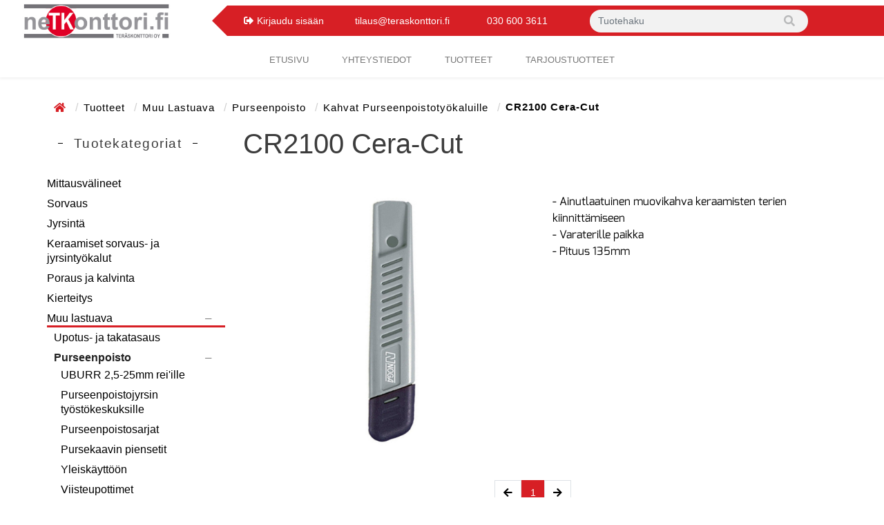

--- FILE ---
content_type: text/html; charset=UTF-8
request_url: https://www.netkonttori.fi/testi/CR2100-Cera-Cut/ekauppa/g23807900/
body_size: 10294
content:
<!DOCTYPE html>
<html lang="fi">
<head>
<base href="https://www.netkonttori.fi/"/>
<meta charset="utf-8">
<meta name="viewport" content="width=device-width, initial-scale=1, maximum-scale=1" />

<meta name="description" content="- Ainutlaatuinen muovikahva keraamisten terien kiinnitt&auml;miseen- Varaterille paikka- Pituus 135mm">
<meta name="keywords" content="">
<meta name="format-detection" content="telephone=no">

<title>CR2100 Cera-Cut - Teräskonttori Oy</title>

<link rel="canonical" href="https://www.netkonttori.fi/CR2100-Cera-Cut/ekauppa/g23807900/">
<meta property="og:url" content="https://www.netkonttori.fi/CR2100-Cera-Cut/ekauppa/g23807900/"/>
<link rel="icon" href="uploads/images/favicons/favicon-16x16-1.png" type="image/png" sizes="16x16"/>
<link rel="icon" href="uploads/images/favicons/favicon-32x32-1.png" type="image/png" sizes="32x32"/>
<link rel="apple-touch-icon" href="uploads/images/favicons/apple-touch-icon.png">
<link rel="apple-touch-icon" sizes="76x76" href="uploads/images/favicons/apple-touch-icon.png">
<link rel="apple-touch-icon" sizes="120x120" href="uploads/images/favicons/apple-touch-icon.png">
<link rel="apple-touch-icon" sizes="152x152" href="uploads/images/favicons/apple-touch-icon.png">

<meta property="og:title" content="CR2100 Cera-Cut">
<meta property="og:site_name" content="Teräskonttori Oy">
<meta property="og:type" content="website">




<!-- Bootstrap 5 icons -->

<link rel="stylesheet" href="https://cdn.jsdelivr.net/npm/bootstrap-icons@1.5.0/font/bootstrap-icons.css">

<!-- Optional: Used for gulp-optimized resources, remember to remove unused resources -->
<link rel="stylesheet" href="owlcarousel/owl.carousel.min.css">
<link rel="stylesheet" href="owlcarousel/owl.theme.default.min.css">
<link href="build/styles.min.css?v=2601200622" rel="stylesheet" type="text/css">
<script src="build/scripts.min.js?v=2601200622" type="text/javascript"></script>


<!-- Oscar Basic stylesheet generated by manager -->
<link href="styles/oscarbasic.css?v=2601200622" rel="stylesheet" type="text/css">
<link href="styles/oscarcms_styles.css?v=2601200622" rel="stylesheet" type="text/css">


<link href="styles/custom.css?v=2601200622" rel="stylesheet" type="text/css">

<!-- Bootstrap 4 -->
<!-- <script src="https://code.jquery.com/jquery-3.3.1.slim.min.js" integrity="sha384-q8i/X+965DzO0rT7abK41JStQIAqVgRVzpbzo5smXKp4YfRvH+8abtTE1Pi6jizo" crossorigin="anonymous"></script>
<script src="https://cdnjs.cloudflare.com/ajax/libs/popper.js/1.14.7/umd/popper.min.js" integrity="sha384-UO2eT0CpHqdSJQ6hJty5KVphtPhzWj9WO1clHTMGa3JDZwrnQq4sF86dIHNDz0W1" crossorigin="anonymous"></script>
<script src="https://stackpath.bootstrapcdn.com/bootstrap/4.3.1/js/bootstrap.min.js" integrity="sha384-JjSmVgyd0p3pXB1rRibZUAYoIIy6OrQ6VrjIEaFf/nJGzIxFDsf4x0xIM+B07jRM" crossorigin="anonymous"></script> -->

<!-- Jquery UI -->
<!-- <link href="styles/jquery/jquery-ui.min.css" rel="stylesheet" type="text/css">
<link href="styles/jquery/jquery-ui.structure.min.css" rel="stylesheet" type="text/css">
<link href="styles/jquery/jquery-ui.theme.min.css" rel="stylesheet" type="text/css">
<script src="js/jquery-ui.min.js" type="text/javascript"></script> -->

<link rel="stylesheet" href="https://use.fontawesome.com/releases/v5.8.1/css/all.css" integrity="sha384-50oBUHEmvpQ+1lW4y57PTFmhCaXp0ML5d60M1M7uH2+nqUivzIebhndOJK28anvf" crossorigin="anonymous">
<link href="https://fonts.googleapis.com/css?family=Ubuntu+Condensed|Ubuntu:300,400,700" rel="stylesheet">
<link rel="stylesheet" href="https://cdnjs.cloudflare.com/ajax/libs/ekko-lightbox/5.3.0/ekko-lightbox.css" integrity="sha256-HAaDW5o2+LelybUhfuk0Zh2Vdk8Y2W2UeKmbaXhalfA=" crossorigin="anonymous" />

<!-- Oscar JavaScript widgets and common scripts -->
<script src="owlcarousel/owl.carousel.min.js"></script>
<script src="plugin/ekauppa/js/widgets/ajaxList.js" type="text/javascript"></script>
<script src="plugin/ekauppa/js/widgets/ajaxCMSsearch.js" type="text/javascript"></script>
<script src="plugin/ekauppa/js/widgets/ajaxSearch.js" type="text/javascript"></script>
<script src="plugin/ekauppa/js/widgets/formValidator.js" type="text/javascript"></script>
<script src="plugin/ekauppa/js/cart_functions.js" type="text/javascript"></script>
<script src="https://cdnjs.cloudflare.com/ajax/libs/ekko-lightbox/5.3.0/ekko-lightbox.min.js" integrity="sha256-Y1rRlwTzT5K5hhCBfAFWABD4cU13QGuRN6P5apfWzVs=" crossorigin="anonymous"></script>


<!-- Content specific styles -->
<style></style>
<style>#powered{display:block;}</style>


<!-- Content specific scripts -->



<!-- Content specific javascript -->
<script type="text/javascript"></script>



<!-- HTML5 shim and Respond.js IE8 support of HTML5 elements and media queries -->
<!--[if lt IE 9]>
  <script src="js/html5shiv.js"></script>
  <script src="js/respond.min.js"></script>
<![endif]-->



<script>
    // Define dataLayer and the gtag function.
    window.dataLayer = window.dataLayer || [];
    function gtag() { dataLayer.push(arguments); }

    gtag('consent', 'default', {
        'ad_storage': 'denied',
        'ad_user_data': 'denied',
        'ad_personalization': 'denied',
        'analytics_storage': 'denied'
    });

    function allConsentGranted() {
        gtag('consent', 'update', {
            'ad_user_data': 'granted',
            'ad_personalization': 'granted',
            'ad_storage': 'granted',
            'analytics_storage': 'granted'
        });
    }

    function consentGrantedAdStorage() {
        gtag('consent', 'update', {
            'ad_storage': 'granted'
        });
    }

    function consentGrantedAdPersonalization() {
        gtag('consent', 'update', {
            'ad_personalization': 'granted'
        });
    }

    function consentGrantedAdUserData() {
        gtag('consent', 'update', {
            'ad_user_data': 'granted'
        });
    }

    function consentGrantedAnalyticsStorage() {
        gtag('consent', 'update', {
            'analytics_storage': 'granted'
        });
    }

    $('#accept-cookies').on('click', function () {
        allConsentGranted();
    })
</script>

<!-- Google Tag Manager -->
<script>(function(w,d,s,l,i){w[l]=w[l]||[];w[l].push({'gtm.start':
new Date().getTime(),event:'gtm.js'});var f=d.getElementsByTagName(s)[0],
j=d.createElement(s),dl=l!='dataLayer'?'&l='+l:'';j.async=true;j.src=
'https://www.googletagmanager.com/gtm.js?id='+i+dl;f.parentNode.insertBefore(j,f);
})(window,document,'script','dataLayer','GTM-5V6Q6X6');</script>
<!-- End Google Tag Manager -->
</head>
<body class="page-content cms-styles-body-bg-color cms-styles-body page-3 module-ekauppa nonloggedin">
<script type="text/javascript">
$(document).ready(function() {
    var ua = window.navigator.userAgent;
    $('#browser-notification').hide();

    if (ua.indexOf("Trident") == -1)
    {
        $('#browser-notification').hide();
        return false;
    }
    else if(ua.indexOf('MSIE ') > 0)
    {
        $('#browser-notification').show();
        return true;
    }
    else {
        $('#browser-notification').show();
        return true;
    }
});
</script>
<div id="browser-notification" class="alert alert-warning d-print-none" role="alert" style="display:none;"><strong>Huom</strong><p>Käytätkö Internet Explorer-selainta? Tuki selaimelle on loppunut, ja verkkokauppamme ei tue sitä enää tietoturvasyistä.</p>
    <strong><p> <a target="_blank" href="https://www.google.com/intl/fi_ALL/chrome/"> Lataa Chrome-selain tästä linkistä</a></p> </strong>
    <strong><p> <a target="_blank" href="%t_alternative_browser_download_help_link%"> Tarvitseko apua selaimen asennuksessa? Katso ohjeet tästä</a></p> </strong>
</div>

<!-- Google Tag Manager (noscript) -->
<noscript><iframe src=https://www.googletagmanager.com/ns.html?id=GTM-5V6Q6X6
height="0" width="0" style="display:none;visibility:hidden"></iframe></noscript>
<!-- End Google Tag Manager (noscript) -->
<header>
    

    
    
    

  <div id="cart_ribbon" class="logo-row row no-gutters justify-content-between flex-md-nowrap">
      <div class="logo-wrapper justify-content-between align-items-center">
           <a href="index.php" class="global-logo"><img src="/uploads/images/logo.jpg?v=1768882971" class="img-fluid logo" alt="Teräskonttori Oy"/></a>
      </div>

    <div class="menu-ribbon">
        <div class="triangle"></div>
        <div class="menu-content-wrapper p-0 px-4">
            <div class="mobile-search-wrapper">
                <button id="mobile-search">
                    <i class="fa fa-search"></i>
                </button>
            </div>

            
            
            <div class="top-icon" id="mobile-login-btn">
				<a href="login.php">
					<i class="fa fa-sign-out-alt"></i>
					<span class="d-none d-sm-inline-block">Kirjaudu sisään</span>
				</a>
            </div>
            

            <div class="top-link">
                <a href="mailto:tilaus@teraskonttori.fi">tilaus@teraskonttori.fi</a>
            </div>
            <div class="top-link d-inline-block d-md-none">
                <a href="tel:030 600 3611">030 600 3611</a>
            </div>
            <div class="top-link d-md-inline-block d-none">
                <span>030 600 3611</span>
            </div>

            <div class="search-wrapper align-items-center justify-content-center py-2">
                
                    


<div class="instantSearchWrapper">
    <form class="search" action="post2s.php" method="post" role="search">
    	<input type="hidden" name="http_target" value="index.php?module=ekauppa&amp;type=6"/>
    	<input type="hidden" name="search_group" value=""/>
        <input type="hidden" name="search_producer" value=""/>

    	<div class="header-search input-group rounded-pill" id="topsearchdiv">
    		<input type="text" name="search" class="form-control border-0 bg-transparent instantSearchInput" id="topsearchinput" value="" placeholder="Tuotehaku"/>
    		<span class="input-group-append rounded">
                <button class="input-group-append rounded" type="submit">
                    <span class="input-group-text border-0 bg-transparent instantSearchButton" id="topsearchbutton"><i class="fa fa-search"></i></span>
                </button>
    		</span>
    	</div><!-- /input-group -->
    </form>
</div>


                
            </div>

            <div class="cart-wrapper d-flex align-items-center justify-content-end">
            
                <a id="comparator-small" class="btn btn-default" href="Vertaa/ekauppa/43/" style="display:none;">
    <i class="fa fa-balance-scale"></i><span class="amount"></span>
</a>

                
                
            </div>

            <div class="menu-content-right">
                <!--Navbar-->
                <nav class="navbar navbar-light light-blue lighten-4 d-inline-block d-lg-none p-0">
                <!-- Collapse button -->
                    <div class="top-menu-left-col">
                        <button class="navbar-toggler toggler-example" type="button" data-toggle="offscreen" data-target=".content-onscreen"
                            aria-controls="navbarSupportedContent1" aria-expanded="false" aria-label="Toggle navigation">
                            <div id="mobile-menu-btn">
                                <i class="bi bi-list"></i>
                            </div>
                        </button>
                    </div>
                </nav>
                <!--/.Navbar-->
            </div>
        </div>
        <!--/.Menu content-->
    </div>

    </div>
</header>


<nav class="navbar-main-collapse main-nav navbar-expand-lg navbar-light d-flex justify-content-between">
    <div class="collapse navbar-collapse px-2" id="navbarSupportedContent1">
        
<!-- navigation_node_[level_number].html inside template2 folder can be used to assign a specific template for each level! -->
<ul class="nav navbar-nav nav-level-0">
    
        <li class="nav-item
                   
                   
                   item-level-0
            "
             id="url_frontpage"
        >
        <a class="nav-link
                  
                  link-level-0"

            
            
            href="">
            Etusivu
            
        </a>

        

        </li>
    

        <li class="nav-item
                   
                   
                   item-level-0
            "
             id="yhteystiedot"
        >
        <a class="nav-link
                  
                  link-level-0"

            
            
            href="https://www.netkonttori.fi/yhteystiedot">
            yhteystiedot
            
        </a>

        

        </li>
    

        <li class="nav-item
                   active
                   
                   item-level-0
            "
             id="Tuotteet"
        >
        <a class="nav-link
                  
                  link-level-0"

            
            
            href="https://www.netkonttori.fi/tuotteet">
            Tuotteet
            
        </a>

        

        </li>
    

        <li class="nav-item
                   
                   
                   item-level-0
            "
             id="Tarjoustuotteet"
        >
        <a class="nav-link
                  
                  link-level-0"

            
            
            href="https://www.netkonttori.fi/tarjoustuotteet">
            Tarjoustuotteet
            
        </a>

        

        </li>
    
</ul>

<!-- Uncomment to allow going to a page upon dropdown ul li click and to open the ul dropdown content upon hover -->
 <script type="text/javascript">
$(document).ready(function() {
    $('.dropdown-toggle').click(function() {
        var location = $(this).attr('href');
        window.location.href = location;
        return false;
    });
});
</script>

    </div>
</nav>



<div class="navbar-offscreen visible-xs">
    <ul class="list-unstyled">
        <li class="menu-title d-flex justify-content-between">
            <span class="title-text">Menu</span>
            <button class="submenu-close pull-right"><i class="fa fa-times"></i></button>
        </li>
        
            
<li>
	<a class="menu-link " href="https://www.netkonttori.fi/Mittausvalineet/ekauppa/c10100000/">Mittausvälineet</a>
	
</li>


<li>
	<a class="menu-link " href="https://www.netkonttori.fi/Sorvaus/ekauppa/c20100100/">Sorvaus</a>
	
</li>


<li>
	<a class="menu-link " href="https://www.netkonttori.fi/Jyrsinta/ekauppa/c21200100/">Jyrsintä</a>
	
</li>


<li>
	<a class="menu-link " href="https://www.netkonttori.fi/Keraamiset-sorvaus-ja-jyrsint/ekauppa/c21920000/">Keraamiset sorvaus- ja jyrsintyökalut</a>
	
</li>


<li>
	<a class="menu-link " href="https://www.netkonttori.fi/Poraus-ja-kalvinta/ekauppa/c22000100/">Poraus ja kalvinta</a>
	
</li>


<li>
	<a class="menu-link " href="https://www.netkonttori.fi/Kierteitys/ekauppa/c22800100/">Kierteitys</a>
	
</li>


<li class="selected">
	<a class="menu-link " href="https://www.netkonttori.fi/Muu-lastuava/ekauppa/c23600100/">Muu lastuava</a>
	
	<a class="side-dropdown-link d-flex justify-content-center selected open">
	</a>
	<ul class="submenu open">
		
<li>
	<a class="menu-link " href="https://www.netkonttori.fi/Upotus-ja-takatasaus/ekauppa/c23700100/">Upotus- ja takatasaus</a>
	
</li>


<li class="selected">
	<a class="menu-link " href="https://www.netkonttori.fi/Purseenpoisto/ekauppa/c23800100/">Purseenpoisto</a>
	
	<a class="side-dropdown-link d-flex justify-content-center selected open">
	</a>
	<ul class="submenu open">
		
<li>
	<a class="menu-link " href="https://www.netkonttori.fi/UBURR-2-5-25mm-rei-ille/ekauppa/g23800150/">UBURR 2,5-25mm rei'ille</a>
	
</li>


<li>
	<a class="menu-link " href="https://www.netkonttori.fi/Purseenpoistojyrsin-tyostoke/ekauppa/g23800200/">Purseenpoistojyrsin työstökeskuksille</a>
	
</li>


<li>
	<a class="menu-link " href="https://www.netkonttori.fi/Purseenpoistosarjat/ekauppa/c23800300/">Purseenpoistosarjat</a>
	
</li>


<li>
	<a class="menu-link " href="https://www.netkonttori.fi/Pursekaavin-piensetit/ekauppa/c23802300/">Pursekaavin piensetit</a>
	
</li>


<li>
	<a class="menu-link " href="https://www.netkonttori.fi/Yleiskayttoon/ekauppa/c23803000/">Yleiskäyttöön</a>
	
</li>


<li>
	<a class="menu-link " href="https://www.netkonttori.fi/Viisteupottimet/ekauppa/c23804200/">Viisteupottimet</a>
	
</li>


<li>
	<a class="menu-link " href="https://www.netkonttori.fi/Urille-ja-levyille/ekauppa/c23805000/">Urille ja levyille</a>
	
</li>


<li>
	<a class="menu-link " href="https://www.netkonttori.fi/Kaapimet/ekauppa/c23805600/">Kaapimet</a>
	
</li>


<li>
	<a class="menu-link " href="https://www.netkonttori.fi/Muoveille/ekauppa/c23806200/">Muoveille</a>
	
</li>


<li>
	<a class="menu-link " href="https://www.netkonttori.fi/Erikoistyokalut-purseenpoisto/ekauppa/c23806800/">Erikoistyökalut purseenpoisto</a>
	
</li>


<li class="selected">
	<a class="menu-link " href="https://www.netkonttori.fi/Kahvat-purseenpoistotyokaluil/ekauppa/c23807200/">Kahvat purseenpoistotyökaluille</a>
	
	<a class="side-dropdown-link d-flex justify-content-center selected open">
	</a>
	<ul class="submenu open">
		
<li>
	<a class="menu-link " href="https://www.netkonttori.fi/NG1000-NG2000-NG3000/ekauppa/g23807300/">NG1000 / NG2000 / NG3000</a>
	
</li>


<li>
	<a class="menu-link " href="https://www.netkonttori.fi/YT1000/ekauppa/g23807400/">YT1000</a>
	
</li>


<li>
	<a class="menu-link " href="https://www.netkonttori.fi/SC1300-SC1400/ekauppa/g23807500/">SC1300 / SC1400</a>
	
</li>


<li>
	<a class="menu-link " href="https://www.netkonttori.fi/PV1000-yleispidin-3-leukaistu/ekauppa/g23807600/">PV1000 yleispidin, 3-leukaistukka</a>
	
</li>


<li>
	<a class="menu-link " href="https://www.netkonttori.fi/UH1000-Uni-Handle/ekauppa/g23807700/">UH1000 Uni Handle</a>
	
</li>


<li>
	<a class="menu-link " href="https://www.netkonttori.fi/NC5000-Noga-Cut/ekauppa/g23807800/">NC5000 Noga-Cut</a>
	
</li>


<li class="selected">
	<a class="menu-link current" href="https://www.netkonttori.fi/CR2100-Cera-Cut/ekauppa/g23807900/">CR2100 Cera-Cut</a>
	
</li>


	</ul>
	
</li>


<li>
	<a class="menu-link " href="https://www.netkonttori.fi/Pitimet-purseenpoistotyokalui/ekauppa/g23808000/">Pitimet purseenpoistotyökaluille</a>
	
</li>


<li>
	<a class="menu-link " href="https://www.netkonttori.fi/Noga-erikoisterat/ekauppa/g23808100/">Noga-erikoisterät</a>
	
</li>


	</ul>
	
</li>


<li>
	<a class="menu-link " href="https://www.netkonttori.fi/Pyallysjyrsimet-Quick/ekauppa/c24000100/">Pyällysjyrsimet - Quick</a>
	
</li>


<li>
	<a class="menu-link " href="https://www.netkonttori.fi/Kiilaura-aventimet-DuMont/ekauppa/c24100100/">Kiilaura-aventimet - DuMont</a>
	
</li>


<li>
	<a class="menu-link " href="https://www.netkonttori.fi/Silovalssaimet/ekauppa/c24200100/">Silovalssaimet</a>
	
</li>


	</ul>
	
</li>


<li>
	<a class="menu-link " href="https://www.netkonttori.fi/Tyokalupitimet/ekauppa/c30100100/">Työkalupitimet</a>
	
</li>


<li>
	<a class="menu-link " href="https://www.netkonttori.fi/Kappaleen-kiinnitys/ekauppa/c40100100/">Kappaleen kiinnitys</a>
	
</li>


<li>
	<a class="menu-link " href="https://www.netkonttori.fi/Hionta/ekauppa/c50100100/">Hionta</a>
	
</li>


<li>
	<a class="menu-link " href="https://www.netkonttori.fi/Merkkaus/ekauppa/c60100100/">Merkkaus</a>
	
</li>


<li>
	<a class="menu-link " href="https://www.netkonttori.fi/Tarvikkeet/ekauppa/c70100100/">Tarvikkeet</a>
	
</li>


<li>
	<a class="menu-link " href="https://www.netkonttori.fi/Pienkoneet/ekauppa/c80100100/">Pienkoneet</a>
	
</li>


        
        
<li class="nav-item "  id="url_frontpage">
        <a href="">
        Etusivu
    </a>
</li>


<li class="nav-item "  id="yhteystiedot">
        <a href="https://www.netkonttori.fi/yhteystiedot">
        yhteystiedot
    </a>
</li>


<li class="nav-item active"  id="Tuotteet">
        <a href="https://www.netkonttori.fi/tuotteet">
        Tuotteet
    </a>
</li>


<li class="nav-item "  id="Tarjoustuotteet">
        <a href="https://www.netkonttori.fi/tarjoustuotteet">
        Tarjoustuotteet
    </a>
</li>


    </ul>
</div>


<div class="alasivujen-banneri">
    
</div>

<section class="breadcrumb-wrapper">
    <div class="container">
        <nav class="col-md-12 no-padding" role="navigation">
            
            <ol class="breadcrumb" aria-labelledby="breadcrumblabel">
                <li>


<a href="https://www.netkonttori.fi/">
    <i class="fa fa-home"></i>



    
    
</a>
</li>
<li>



<a href="https://www.netkonttori.fi/tuotteet">


    
    Tuotteet
    
    
</a>
</li>
<li>



<a href="https://www.netkonttori.fi/Muu-lastuava/ekauppa/c23600100/">


    
    Muu lastuava
    
    
</a>
</li>
<li>



<a href="https://www.netkonttori.fi/Purseenpoisto/ekauppa/c23800100/">


    
    Purseenpoisto
    
    
</a>
</li>
<li>



<a href="https://www.netkonttori.fi/Kahvat-purseenpoistotyokaluil/ekauppa/c23807200/">


    
    Kahvat purseenpoistotyökaluille
    
    
</a>
</li>
<li class="active" id="breadcrumblabel">

    
    CR2100 Cera-Cut
    
    
</li>

            </ol>
            
        </nav>
    </div>
</section>

<div class="px-3 py-3 px-md-5">
    <div class="row d-flex justify-content-center">
        <div class="col-lg-3 sidebar-wrapper order-last order-lg-first d-none d-lg-block">
            
            <div class="card  groupmenu">
    <div class="card-header">
        <h3 class="card-title">Tuotekategoriat</h3>
    </div>
    <div class="card-body">
        <ul class="nav nav-pills nav-stacked nav-type-3" role="menu">
            
<li>
	<a class="menu-link " href="https://www.netkonttori.fi/Mittausvalineet/ekauppa/c10100000/">Mittausvälineet</a>
	
</li>


<li>
	<a class="menu-link " href="https://www.netkonttori.fi/Sorvaus/ekauppa/c20100100/">Sorvaus</a>
	
</li>


<li>
	<a class="menu-link " href="https://www.netkonttori.fi/Jyrsinta/ekauppa/c21200100/">Jyrsintä</a>
	
</li>


<li>
	<a class="menu-link " href="https://www.netkonttori.fi/Keraamiset-sorvaus-ja-jyrsint/ekauppa/c21920000/">Keraamiset sorvaus- ja jyrsintyökalut</a>
	
</li>


<li>
	<a class="menu-link " href="https://www.netkonttori.fi/Poraus-ja-kalvinta/ekauppa/c22000100/">Poraus ja kalvinta</a>
	
</li>


<li>
	<a class="menu-link " href="https://www.netkonttori.fi/Kierteitys/ekauppa/c22800100/">Kierteitys</a>
	
</li>


<li class="selected">
	<a class="menu-link " href="https://www.netkonttori.fi/Muu-lastuava/ekauppa/c23600100/">Muu lastuava</a>
	
	<a class="side-dropdown-link d-flex justify-content-center selected open">
	</a>
	<ul class="submenu open">
		
<li>
	<a class="menu-link " href="https://www.netkonttori.fi/Upotus-ja-takatasaus/ekauppa/c23700100/">Upotus- ja takatasaus</a>
	
</li>


<li class="selected">
	<a class="menu-link " href="https://www.netkonttori.fi/Purseenpoisto/ekauppa/c23800100/">Purseenpoisto</a>
	
	<a class="side-dropdown-link d-flex justify-content-center selected open">
	</a>
	<ul class="submenu open">
		
<li>
	<a class="menu-link " href="https://www.netkonttori.fi/UBURR-2-5-25mm-rei-ille/ekauppa/g23800150/">UBURR 2,5-25mm rei'ille</a>
	
</li>


<li>
	<a class="menu-link " href="https://www.netkonttori.fi/Purseenpoistojyrsin-tyostoke/ekauppa/g23800200/">Purseenpoistojyrsin työstökeskuksille</a>
	
</li>


<li>
	<a class="menu-link " href="https://www.netkonttori.fi/Purseenpoistosarjat/ekauppa/c23800300/">Purseenpoistosarjat</a>
	
</li>


<li>
	<a class="menu-link " href="https://www.netkonttori.fi/Pursekaavin-piensetit/ekauppa/c23802300/">Pursekaavin piensetit</a>
	
</li>


<li>
	<a class="menu-link " href="https://www.netkonttori.fi/Yleiskayttoon/ekauppa/c23803000/">Yleiskäyttöön</a>
	
</li>


<li>
	<a class="menu-link " href="https://www.netkonttori.fi/Viisteupottimet/ekauppa/c23804200/">Viisteupottimet</a>
	
</li>


<li>
	<a class="menu-link " href="https://www.netkonttori.fi/Urille-ja-levyille/ekauppa/c23805000/">Urille ja levyille</a>
	
</li>


<li>
	<a class="menu-link " href="https://www.netkonttori.fi/Kaapimet/ekauppa/c23805600/">Kaapimet</a>
	
</li>


<li>
	<a class="menu-link " href="https://www.netkonttori.fi/Muoveille/ekauppa/c23806200/">Muoveille</a>
	
</li>


<li>
	<a class="menu-link " href="https://www.netkonttori.fi/Erikoistyokalut-purseenpoisto/ekauppa/c23806800/">Erikoistyökalut purseenpoisto</a>
	
</li>


<li class="selected">
	<a class="menu-link " href="https://www.netkonttori.fi/Kahvat-purseenpoistotyokaluil/ekauppa/c23807200/">Kahvat purseenpoistotyökaluille</a>
	
	<a class="side-dropdown-link d-flex justify-content-center selected open">
	</a>
	<ul class="submenu open">
		
<li>
	<a class="menu-link " href="https://www.netkonttori.fi/NG1000-NG2000-NG3000/ekauppa/g23807300/">NG1000 / NG2000 / NG3000</a>
	
</li>


<li>
	<a class="menu-link " href="https://www.netkonttori.fi/YT1000/ekauppa/g23807400/">YT1000</a>
	
</li>


<li>
	<a class="menu-link " href="https://www.netkonttori.fi/SC1300-SC1400/ekauppa/g23807500/">SC1300 / SC1400</a>
	
</li>


<li>
	<a class="menu-link " href="https://www.netkonttori.fi/PV1000-yleispidin-3-leukaistu/ekauppa/g23807600/">PV1000 yleispidin, 3-leukaistukka</a>
	
</li>


<li>
	<a class="menu-link " href="https://www.netkonttori.fi/UH1000-Uni-Handle/ekauppa/g23807700/">UH1000 Uni Handle</a>
	
</li>


<li>
	<a class="menu-link " href="https://www.netkonttori.fi/NC5000-Noga-Cut/ekauppa/g23807800/">NC5000 Noga-Cut</a>
	
</li>


<li class="selected">
	<a class="menu-link current" href="https://www.netkonttori.fi/CR2100-Cera-Cut/ekauppa/g23807900/">CR2100 Cera-Cut</a>
	
</li>


	</ul>
	
</li>


<li>
	<a class="menu-link " href="https://www.netkonttori.fi/Pitimet-purseenpoistotyokalui/ekauppa/g23808000/">Pitimet purseenpoistotyökaluille</a>
	
</li>


<li>
	<a class="menu-link " href="https://www.netkonttori.fi/Noga-erikoisterat/ekauppa/g23808100/">Noga-erikoisterät</a>
	
</li>


	</ul>
	
</li>


<li>
	<a class="menu-link " href="https://www.netkonttori.fi/Pyallysjyrsimet-Quick/ekauppa/c24000100/">Pyällysjyrsimet - Quick</a>
	
</li>


<li>
	<a class="menu-link " href="https://www.netkonttori.fi/Kiilaura-aventimet-DuMont/ekauppa/c24100100/">Kiilaura-aventimet - DuMont</a>
	
</li>


<li>
	<a class="menu-link " href="https://www.netkonttori.fi/Silovalssaimet/ekauppa/c24200100/">Silovalssaimet</a>
	
</li>


	</ul>
	
</li>


<li>
	<a class="menu-link " href="https://www.netkonttori.fi/Tyokalupitimet/ekauppa/c30100100/">Työkalupitimet</a>
	
</li>


<li>
	<a class="menu-link " href="https://www.netkonttori.fi/Kappaleen-kiinnitys/ekauppa/c40100100/">Kappaleen kiinnitys</a>
	
</li>


<li>
	<a class="menu-link " href="https://www.netkonttori.fi/Hionta/ekauppa/c50100100/">Hionta</a>
	
</li>


<li>
	<a class="menu-link " href="https://www.netkonttori.fi/Merkkaus/ekauppa/c60100100/">Merkkaus</a>
	
</li>


<li>
	<a class="menu-link " href="https://www.netkonttori.fi/Tarvikkeet/ekauppa/c70100100/">Tarvikkeet</a>
	
</li>


<li>
	<a class="menu-link " href="https://www.netkonttori.fi/Pienkoneet/ekauppa/c80100100/">Pienkoneet</a>
	
</li>


        </ul>
    </div>
</div>

            

            <a id="comparator-small" class="btn btn-default" href="Vertaa/ekauppa/43/" style="display:none;">
    <i class="fa fa-balance-scale"></i><span class="amount"></span>
</a>

            

            
        </div>

        <section class="col-lg-9 page-content">
            <div class="page-header">
                <h1>CR2100 Cera-Cut</h1>
            </div>

            <script>
// General variables ================================================================
        var use_ajax_list = true; 


 var listtype_infinite = false; 
       var listtype_paged = true; 


          var is_admin = false; 

  var show_admin_tools = false; 

var max_products = 30;
var current_page_number = 0;
var scroll_offset = 0;
var group_sort = 1;
var template_type = 'condensed';

// Template3 specific variables =====================================================
var product_group ='23807900';

 var has_attention_products=false; 

// Translations =====================================================================
var t={
    shopping_cart:'Ostoskori',
    added_to_cart:'lisätty koriin'
}
</script>

<script src="plugin/ekauppa/js/template3_async.js" async></script>
<script src="plugin/ekauppa/js/template3_defer.js" defer></script>
<script data-swscript defer></script>




<div id="pgroup-filter" class="filter-container">
    
    
    <div class="clearfix"></div>

    
</div>




<div class="group-info-row">
    
    <div class="group-symbol">
        
        
        
        <div id="primary-group-pic">
            
            
            <img class="img-fluid img-thumbnail" src="ckeditor/plugins/fileman/Uploads/GroupImages/2/23807900/23807900_1.jpg"/>
            
        </div>
        
    </div>
    

    
    <div id="group-description" class="my-3 ml-3"><div class="row"><div class="col-md-12 col-lg-12 col-sm-12 column"><div class="ge-content ge-content-type-ckeditor" data-ge-content-type="ckeditor"><p> - Ainutlaatuinen muovikahva keraamisten terien kiinnittämiseen<br>- Varaterille paikka<br>- Pituus 135mm<br></p></div></div></div></div>
    
</div>














<div class="clearfix"></div>



<div class="clearfix"></div>

<section class="product-list" role="main">
    
    
    <div class="d-flex justify-content-center pagination-wrapper">
    <ul class="pagination col-12">
        <li class="page-left disabled">
            <a class="arrow page-link" data-page="prev">
                <i class="fas fa-arrow-left"></i>
            </a>
        </li>
        
        <li class="active">
            <a class="page-link" data-page="1">
                1 <span class="sr-only">(current)</span>
            </a>
        </li>
        
        <li class="page-right disabled">
            <a class="arrow page-link" data-page="next">
                <i class="fas fa-arrow-right"></i>
            </a>
        </li>
    </ul>
</div>

<div class="product-list-wrapper">
    <div class="row product-list-header">
        <span>Tuotekoodi</span>
        <span>Nimi</span>
        <span></span>
        <span></span>
        <span>Hinta</span>
        <span></span>
        <span>Pakkauskoko</span>
        <span></span>
    </div>
    
<div class="row halfonmobile">
    <div class="mobileimageblock">
        <div>
            <center>
                <img class="img-fluid" src="https://www.netkonttori.fi/ckeditor/plugins/fileman/Uploads/GroupImages/2/23807900/23807900_1_p.jpg?2026-01">
                                
            </center>
        </div>
    </div>

    <div class="mobileboldcode">
        <span>31372347</span>        
    </div>

    <div class="mobileboldtitle">
        <a href="https://www.netkonttori.fi/CR2100-Kahva-CERA-CUT-NOGA-CR-/ekauppa/p31372347/" >
            
            
            
             CR2100 Kahva CERA-CUT NOGA CR terille 
            
        </a>
    </div>

    <div class="mobileproducers">
        
    </div>

    <div class="mobilestorage_balance">
        
    </div>

    <div class="mobileprice product-price">
        
        
        

        <div class="list-price">
            <span class="price-text">
                
                Hinta:
            </span>
            <span class="price-value ">
                10,80 € 
            </span>            
        </div>        
        
        
        <div class="vat-info">
            (ALV 0%)
        </div>
        
        
        
        
    </div>
    <div class="mobilebuy">
        
        
        
        
        
        
    </div>
    <div class="mobilepackage">
        
        <span class="sale-amount-text">Pakkauskoko: </span>
        <span>1 </span>
                
    </div>

    <div class="additional-actions">
        
    </div>

</div>


</div>

<div class="d-flex justify-content-center pagination-wrapper">
    <ul class="pagination col-12">
        <li class="page-left disabled">
            <a class="arrow page-link" data-page="prev">
                <i class="fas fa-arrow-left"></i>
            </a>
        </li>
        
        <li class="active">
            <a class="page-link" data-page="1">
                1 <span class="sr-only">(current)</span>
            </a>
        </li>
        
        <li class="page-right disabled">
            <a class="arrow page-link" data-page="next">
                <i class="fas fa-arrow-right"></i>
            </a>
        </li>
    </ul>
</div>

<div id="change_shown" class="clearfix col-md-12 d-flex justify-content-center">
    <center>
        <form action="plugin/ekauppa/changeShown.php" method="post" class="form-inline" role="form">
            <div class="form-group">
                <input type="hidden" name="backref" value="testi/CR2100-Cera-Cut/ekauppa/g23807900/">
                <select name="shown_products" class="form-control show-product_dropdown">
                    
                    <option value="10">10 tuotetta sivulla</option>
                    

                    <option value="15">15 tuotetta sivulla</option>
                    

                    <option value="30" selected>30 tuotetta sivulla</option>
                    

                    <option value="9999">Näytä kaikki</option>
                    
                </select>
        		<input type="submit" class="btn btn-secondary show-product_submit" value="Vaihda">
            </div>
        </form>
    </center>
</div><br/>

    
</section>











            
            <div class="clearfix"></div>
        </section>
    </div>
</div>

<footer class="d-print-none ">
    <div class="footer-background-image">
    </div>
        <div class="container text-white py-5">
            <section class="cms-styles-primary-bg-color footer-nav">
                <div class="row no-gutters">
                    <div id="footer-navigation" class="d-flex justify-content-between flex-wrap col-12 no-gutters">
    
    <div class="footer-column col-12 col-md-4">
        
        <p class="column-title">Teräskonttori Oy</p>
        <ul class="footer-nav list-unstyled">
            
            <li><a href="https://www.netkonttori.fi/sopimusehdot">Sopimusehdot</a></li>
            

            <li><a href="https://www.netkonttori.fi/evasteet-ja-tietosuoja">Evästeet ja tietosuoja</a></li>
            

            <li><a href="https://teraskonttori.fi/">Teräskonttori.fi</a></li>
            

            <li><a href="yhteystiedot">Yhteystiedot</a></li>
            
        </ul>
        
        
        
        
        
    </div>
    

    <div class="footer-column col-12 col-md-4">
        
        <p class="column-title">Sivusto</p>
        <ul class="footer-nav list-unstyled">
            
            <li><a href="https://www.netkonttori.fi/tuotemerkit">Tuotemerkit</a></li>
            

            <li><a href="https://www.netkonttori.fi/Mittausvalineet/ekauppa/c10100000/">Mittausvälineet</a></li>
            

            <li><a href="https://www.netkonttori.fi/Sorvaus/ekauppa/c20100100/">Sorvaus</a></li>
            

            <li><a href="https://www.netkonttori.fi/Jyrsinta/ekauppa/c21200100/">Jyrsintä</a></li>
            

            <li><a href="https://www.netkonttori.fi/Keraamiset-sorvaus-ja-jyrsint/ekauppa/c21920000/">Keraamiset sorvaus- ja jyrsintyökalut</a></li>
            

            <li><a href="https://www.netkonttori.fi/Poraus-ja-kalvinta/ekauppa/c22000100/">Poraus ja kalvinta</a></li>
            

            <li><a href="https://www.netkonttori.fi/Kierteitys/ekauppa/c22800100/">Kierteitys</a></li>
            

            <li><a href="https://www.netkonttori.fi/Muu-lastuava/ekauppa/c23600100/">Muu lastuava</a></li>
            

            <li><a href="https://www.netkonttori.fi/Tyokalupitimet/ekauppa/c30100100/">Työkalupitimet</a></li>
            

            <li><a href="https://www.netkonttori.fi/Kappaleen-kiinnitys/ekauppa/c40100100/">Kappaleen kiinnitys</a></li>
            

            <li><a href="https://www.netkonttori.fi/Hionta/ekauppa/c50100100/">Hionta</a></li>
            

            <li><a href="https://www.netkonttori.fi/Merkkaus/ekauppa/c60100100/">Merkkaus</a></li>
            

            <li><a href="https://www.netkonttori.fi/Tarvikkeet/ekauppa/c70100100/">Tarvikkeet</a></li>
            

            <li><a href="https://www.netkonttori.fi/Pienkoneet/ekauppa/c80100100/">Pienkoneet</a></li>
            
        </ul>
        
        
        
        
        
    </div>
    

    <div class="footer-column col-12 col-md-4">
        
        <p class="column-title"><a href="https://teraskonttori.fi/feed/"><i class="fas fa-rss-square mr-2"></i></a>Uutiset</p>
        <ul class="footer-nav list-unstyled">
            
            <li><a href=""></a></li>
            

            <li><a href=""></a></li>
            

            <li><a href=""></a></li>
            
        </ul>
        
        
        
        
        
    </div>
    
</div>

                </div>
            </section>
            <div class="row disclaimer d-flex justify-content-between align-items-center no-gutters py-3">
                <div class="col-6 text-left">
                    <p><small>&copy; 2021 K-Develop Oy</small></p>
                </div>
                <div class="col-6 text-right">
                    <p id="powered">Powered by <a target="_blank" href="https://www.oscar.fi/verkkoliiketoiminta"><img src="pic/oscar_logo_white.png" alt="Oscar"/></a></p>
                </div>
            </div>
        </div>
</footer>


<!-- Modal -->
<div class="modal fade" id="shareByEmail" tabindex="-1" role="dialog" aria-labelledby="shareByEmailTitle" aria-hidden="true">
	<div class="modal-dialog">
		<div class="modal-content">
			<div class="modal-header">
                <h4 class="modal-title" id="shareByEmailTitle">Jaa sivusto sähköpostilla</h4>
				<button type="button" class="close" data-dismiss="modal" aria-hidden="true">&times;</button>
			</div>
			<div class="modal-body">
				<form id="shareByEmail-content" role="form">
					<input type="hidden" name="share_type" value="email" />

					<div class="form-group clearfix">
						<label class="col-form-label">Vastaanottaja</label>
						<input class="form-control required-field" type="email" value="" name="email_to" size="40" placeholder="antti.asiakas@maili.fi"/>
					</div>
					<div class="form-group clearfix">
						<label class="col-form-label">Lähettäjä</label>
						<input class="form-control required-field" type="text" value="" name="email_from" size="40" placeholder="Antti Asiakas"/>
					</div>
					<div class="form-group clearfix">
						<label class="col-form-label">Aihe</label>
						<input class="form-control required-field" type="text" value="Teräskonttori Oy - Tutustu!" name="email_topic" size="40"/>
					</div>
					<div class="form-group clearfix">
						<label class="col-form-label">Viesti</label>
						<textarea class="form-control required-field" cols="40" rows="8" name="email_content" size="40">https://www.netkonttori.fi/CR2100-Cera-Cut/ekauppa/g23807900/</textarea>
					</div>
				</form>
				<div id="shareByEmail-feedback">
				</div>
			</div>
			<div class="modal-footer">
				<button type="button" id="cancelShareByEmail" class="btn btn-secondary" data-dismiss="modal">Sulje</button>
				<button type="button" id="doShareByEmail" class="btn btn-primary">Lähetä</button>
			</div>
		</div><!-- /.modal-content -->
	</div><!-- /.modal-dialog -->
</div><!-- /.modal -->

<!-- Modal offer/contact request-->
<div class="modal fade" id="show_offer_request" tabindex="-1" role="dialog" aria-labelledby="offerrequestmodal">
	<div class="modal-dialog" role="document">
		<div class="modal-content">
			<div class="modal-header">
				<button type="button" class="close" data-dismiss="modal" aria-label="Close"><span aria-hidden="true">&times;</span></button>
				<h4 class="modal-title" id="offerrequestmodal">Yhteydenottopyyntö:</h4>
			</div>
			<div class="modal-body">
				<form action="sender.php" method="post">
					<input type="hidden" name="subject" value="Yhteydenottopyyntö">
					<input type="hidden" value="1" name="useSender">
					<input type="hidden" value="1" name="use_conf_form_receiver">
					<input type="hidden" value="" name="is_robot">
					<input id="productmodalinput" type="hidden" value="" name="product">
					<div class="form-group clearfix">
						<label class="control-label">Yritys</label>
						<div>
							<input type="text" name="organization" size="30" class="form-control">
						</div>
					</div>
					<div class="form-group clearfix">
						<label class="control-label">Nimi *</label>
						<div>
							<input type="text" name="name" size="30" class="form-control" required="true">
						</div>
					</div>
					<div class="form-group clearfix">
						<label class="control-label">Sähköposti *</label>
						<div>
							<input type="text" name="email" size="30" required="true" class="form-control">
						</div>
					</div>
					<div class="form-group clearfix">
						<label class="control-label">Puhelin</label>
						<div>
							<input type="text" name="phone" size="30" class="form-control">
						</div>
					</div>
					<div class="form-group clearfix">
						<label class="control-label">Aihe</label>
						<div class="radio">
							<label><input type="radio" name="request_subject" value="Tarjouspyyntö" checked> Tarjouspyyntö</label>
						</div>
						<div class="radio">
							<label><input type="radio" name="request_subject" value="Yhteydenottopyyntö"> Yhteydenottopyyntö</label>
						</div>
					</div>
					<div class="form-group clearfix">
						<label class="control-label">Lisätietoja</label>
						<div>
							<textarea type="text" name="freeword" rows="4" class="form-control"></textarea>
						</div>
					</div>
					<div class="form-group clearfix">
						<p><i>* %t_required_field%</i></p>
					</div>
					<input type="submit" id="send_offer_request" name="submit" class="btn-block btn btn-primary" value="Lähetä"></input>
				</form>
				<div class="clearfix"></div>
			</div>
			<div class="modal-footer ">
				<button type="button" class="btn" data-dismiss="modal">Sulje</button>
			</div>
		</div>
	</div>
</div><!-- /.modal offer/contact request -->


<script type="text/javascript">
    $(document).ready(function() {
        $(document).ready(function(){
            $('[data-toggle="tooltip"]').tooltip({ trigger: "hover" })
        })

        $('.toggler-example').on('click', function(e) {
            e.preventDefault();
            $(this).closest('.rectangle-container').next('.variation-extended').toggleClass('show');
            $(this).toggleClass('rotation')
        });

        $('.groupmenu ul.nav.nav-type-3 li > .side-dropdown-link').click(function(e) {
            e.preventDefault()
            $(this).toggleClass('open').siblings('.submenu').toggleClass('open').slideToggle()
        })
        $('.navbar-offscreen ul li > .side-dropdown-link').click(function(e) {
            e.preventDefault()
            $(this).toggleClass('open').siblings('.submenu').toggleClass('open').slideToggle()
        })
        $('#mobile-search').on('click', function(){
            $('.search-wrapper').toggleClass('visible');
        });

        
        
        var main_content_identidier = '';
        var main_content__toggle_class = '';
        $('header').on('click', '.navbar-toggler', function(){
            main_content_identidier = $(this).data('target');
            main_content__toggle_class = $(this).data('toggle');
            $(main_content_identidier).toggleClass(main_content__toggle_class);
            $('.navbar-offscreen').toggleClass('onscreen');
        });
        $('.navbar-offscreen').on('click', '.submenu-toggle', function(){
            $(this).next('.submenu').addClass('open');
            $(this).closest('ul')[0].scrollTop = 0;
        });
        $('.navbar-offscreen').on('click', '.submenu-back', function(){
            $(this).closest('.submenu').removeClass('open');
        });
        $('.navbar-offscreen').on('click', '.submenu-close', function(){
            $(this).next('.submenu').toggleClass('open');
            $('.navbar-offscreen').removeClass('onscreen');
            $(main_content_identidier).removeClass(main_content__toggle_class);
            $(main_content_identidier).removeClass(main_content__toggle_class);
        });
        

        $('.logo .container .logo').height($('.logo img').height());
        /*
         $( window ).scroll(function() {
            if( parseInt($(this).scrollTop()) > 73 )
            {
                $('.logo img').css('position','absolute');
                $('.logo img').css('top', $(this).scrollTop()+2 + 'px');
                $('.logo img').css('z-index','9999');
            }
            else
            {
                $('.logo img').css('position','static');
            }
         }).bind('load', function() {
            width = (this.window.innerWidth > 0) ? this.window.innerWidth : this.screen.width;
            if (width < 768) {
                $('.topnavigation .topnavigation-left ul.navbar-nav').append( $('.side-content .product-groups .nav').html() );
            }
        });;
         */

        /*$('.shopping-cart#cart_link').hover(function(){
         $.fn.showCartProductList();}, function(){
         $.fn.hideCartNotification();
         });*/

        $(".required-field").change(function()
        {
            if ($(this).val().length > 0)
            {
                $(this.parentNode).removeClass("has-error");
            }
        });

        $('#doShareByEmail').click(function() {
            var result = true;
            $('.required-field').each(function(index)
            {
                if ($(this).val().length < 1)
                {
                    $(this.parentNode).addClass("has-error");

                    /* Focus the first invalid field */
                    if (result)
                    {
                        $(this).focus();
                        $("html, body").animate({scrollTop: ($(this).offset().top - 100)}, "slow");
                    }
                    result = false;
                }

            });

            if (result)
            {
                url = 'share.php';
                $.ajax({
                    type: "POST",
                    url: url,
                    data: {email_from: $("input[name='email_from']").val(),
                        email_to: $("input[name='email_to']").val(),
                        email_content: $("textarea[name='email_content']").val(),
                        email_topic: $("input[name='email_topic']").val(),
                        share_type: $("input[name='share_type']").val()},
                    success: function() {
                        $('#doShareByEmail').hide();
                        $('#shareByEmail-feedback').html('<div class="alert alert-success">Viesti lähetetty!</div>');
                        $("#shareByEmail-content").slideUp(function() {
                            $("#shareByEmail-feedback").fadeIn();
                        });
                    },
                    failure: function() {
                        $('#doShareByEmail').hide();
                        $('#shareByEmail-feedback').html('<div class="alert alert-danger">Viestin lähetys epäonnistui</div>');
                        $("#shareByEmail-content").slideUp(function() {
                            $("#shareByEmail-feedback").fadeIn();
                        });
                    }
                });
            }
        });

        $('#shareByEmail').on('show.bs.modal', function(e) {
            $('.required-field').each(function()
            {
                $(this.parentNode).removeClass("has-error");
            });

            $("input[name='email_to']").val('');
            $('#doShareByEmail').show();
            $("#shareByEmail-feedback").hide();
            $("#shareByEmail-content").show();
        })

        $('.print-page').click(function(e) {
            window.print();
        });

        // Banner aka carousel fixes
        $('.carousel .carousel-caption').each(function() {
            if ($(this).html() == "") {
                $(this).css('display', 'none');
            }
        });
        $('.carousel').each(function() {
            if ($(this).find('.item').length == 1) {
                $(this).find('.carousel-control').hide();
            }
        });

        $('.carousel').carousel({

        });
        $('body').on('click', '.ask-for-offer', function(e){
            var pcode = $(this).data("pcode");
            $('#productmodalinput').val(pcode);
        });
    });

    
</script>
<script type="text/javascript">
$('.owl-carousel').owlCarousel({
    loop:true,
    margin:2,
    nav:true,
    responsiveClass:true,
    responsive:{
        0:{
            items:1
        },
        600:{
            items:2
        },
        800:{
            items:3
        },
        1000:{
            items:5
        }
    }
})
</script>
</body>

</html>


--- FILE ---
content_type: text/css
request_url: https://www.netkonttori.fi/styles/oscarbasic.css?v=2601200622
body_size: 162
content:
/* Copyright Oscar Software Oy */
body { font-family: 'Exo',sans-serif; }
body { background: #ffffff !important; }
.navbar, .footer-nav, .navbar .navbar-nav>li>a, .navbar .cart-notification, .page-content .availability.stock-no { background: #ffffff !important; }
.navbar, .footer-nav, .navbar .navbar-nav>li>a { color: #ffffff !important; }
.navbar .navbar-nav>li.active>a, .navbar .navbar-nav>li>a:focus, .navbar .navbar-nav>li>a:hover { background: #d71f25 !important; }
.navbar, .navbar .navbar-nav>li>a { border-color: #d71f25 !important; }
.navbar .navbar-nav>li.active>a, .navbar .navbar-nav>li>a:focus, .navbar .navbar-nav>li>a:hover { color: #ffffff !important; }
.fa { color: #d71f25 !important; }
.navbar-fixed-top .nav li a p .amount { background: #d71f25 !important; }
.btn.btn-success { background: #d71f25 !important; border-color: #d71f25 !important; }
.btn.btn-success.active, .btn.btn-success:active, .btn.btn-success:focus, .btn.btn-success:hover { background: #970b0f !important; border-color: #970b0f !important; }
.btn.btn-success { color: #ffffff !important; }
.btn.btn-default, .btn.btn-primary, .btn.btn-info, .btn.btn-warning, .btn.btn-danger { background: #d71f25 !important; border-color: #d71f25 !important; }
.btn.btn-default.active, .btn.btn-default:active, .btn.btn-default:focus, .btn.btn-default:hover, .btn.btn-primary.active, .btn.btn-primary:active, .btn.btn-primary:focus, .btn.btn-primary:hover, .btn.btn-info.active, .btn.btn-info:active, .btn.btn-info:focus, .btn.btn-info:hover, .btn.btn-warning.active, .btn.btn-warning:active, .btn.btn-warning:focus, .btn.btn-warning:hover, .btn.btn-danger.active, .btn.btn-danger:active, .btn.btn-danger:focus, .btn.btn-danger:hover { background: #970b0f !important; border-color: #970b0f !important; }
.btn.btn-default, .btn.btn-primary, .btn.btn-info, .btn.btn-warning, .btn.btn-danger { color: #ffffff !important; }
.product-list .product-list-item-wide.col-sm-12:nth-child(odd) { background-color: #f5f5f5 !important; }
footer .disclaimer * { color: #000000 !important; }


--- FILE ---
content_type: text/javascript
request_url: https://www.netkonttori.fi/plugin/ekauppa/js/template3_defer.js
body_size: 2180
content:
if ('serviceWorker' in navigator)
{
    if (navigator.serviceWorker.controller )
    {
        window.addEventListener('unload',function() {
            var location_ref = window.location.href;
            var swhtml = document.documentElement.outerHTML;
            var locationY = window.scrollY;
            navigator.serviceWorker.controller.postMessage([location_ref, swhtml, locationY]);
        });
    }
}
$("#attentionCarousel .item:first").addClass("active");
$('#attentionCarousel').carousel({
    interval: false
})
$('.carousel .item').each(function(){
    var next = $(this).next();
    if (!next.length) {
        next = $(this).siblings(':first');
    }
    next.children(':first-child').clone().appendTo($(this));

    if (next.next().length>0) {
        next.next().children(':first-child').clone().appendTo($(this));
    }
    else {
        $(this).siblings(':first').children(':first-child').clone().appendTo($(this));
    }
});

$('.product-list').on('click', '.cart_add', function(e){
    e.preventDefault();
    var productCode = $(this).closest('form').find('.code-box').val();
    var productName = $(this).closest('.info-area').find('h3.name').text();
    if(productName == ""){
        productName = $(this).closest('.product-list-item').find('h4.name').text();
    }
    var productAmount = $(this).closest('form').find('.amount-box').val();
    $.fn.addToCart2(productCode, productName, productAmount, t.shopping_cart, t.added_to_cart);
});
if(has_attention_products) {
    $("#attentionCarousel .item:first").addClass("active");

    $('#attentionCarousel').carousel({
        interval: false
    })

    $('.carousel .item').each(function(){
        var next = $(this).next();
        if (!next.length) {
            next = $(this).siblings(':first');
        }
        next.children(':first-child').clone().appendTo($(this));

        if (next.next().length>0) {
            next.next().children(':first-child').clone().appendTo($(this));
        }
        else {
            $(this).siblings(':first').children(':first-child').clone().appendTo($(this));
        }
    });
}
$('ul.pagination li a').on('click', function(e){
    if( $(this).parent().hasClass('disabled')) e.preventDefault();
});
if(use_ajax_list) {
    var max_shown = max_products;

    $("#change_shown").on('change', '#changeShown', function(){
        max_shown = $(this).val();
        $('.product-list').ajaxList('setMax', max_shown);
        $('.product-list').ajaxList('getPage');
    });
    $(".dropdown-toggle-dynamic").on("click", function(){
        $(this).siblings(".dropdown-menu-dynamic").toggleClass("hidden");
    });
    //for additional dropdown-list filters
    $('.dropdown-menu').on('click','.dm-input',function(){
        setFilters();
        $('.product-list').ajaxList('getPage');
    });
    $('#selected-filters').on('click','.selected-filter-tag',function(){
        var elem = $(this);
        $('.filter-options' ).each(function(){
            //DOM from .filter-options to <input> field (works only with checkboxes)
            $('.checkbox label input').each(function(){
                var cbox = $(this);
                if( cbox.val() == elem.data('label') ) {
                    elem.remove();
                    $(cbox).prop( "checked", false );
                    return;
                }

            });

        });
        setFilters();
        $('.product-list').ajaxList('getPage');
    });
    $('.filter-container').on('click','.clear-filters',function(){
        $('.filter-container .filter input').prop( "checked", false );
        $('.selected-filter-tag').each(function(){
            $(this).remove();
        });
        $('.product-list').ajaxList( 'removeFilters' ).ajaxList('getPage');
    });// Filter choices
    $('.filter-container').on('click','.apply-filters',function(){
        setFilters();
        $('.product-list').ajaxList('getPage');
    });
    $('.filter-container').on('click','.clear-filters',function(){
        $('.filter-container .filter input').prop( "checked", false );
        $('.filter-container .filter select').val('');
        $('.product-list').ajaxList( 'removeFilters' ).ajaxList('getPage');
    });

    // Init ajaxList
    var options = {
        max: max_shown,
        animation:'fade',
        tpltype: template_type,
        autoload:0,
        pageno: current_page_number,
        pgroup: product_group,
        sort: group_sort,
        serversiderender:1
    };

    if(listtype_infinite) {
        options.listtype = 'infinite';
        options.max_infinite = 4;
        options.infinite_scroll_offset = scroll_offset;
        if( current_page_number == 0)
        {
            // Try getting value from url.
            var url = new URL(window.location.href);
            if( url.searchParams )
            {
                var pageno = url.searchParams.get("pageno");
                pageno = parseInt(pageno);
                if( pageno > 0 )
                {
                    options.pageno = pageno;
                    options.positio = (~~options.pageno * options.max_infinite) - options.max_infinite;
                    options.infinite_list_top_position = options.positio;
                    options.max = options.max_infinite;
                }
            }
        }
    }
    if(listtype_paged) {
        options.listtype = 'paged';
    }

    $('.product-list').ajaxList(options);
    setFilters(false);

    function setFilters(resetList)
    {
        $('.product-list').ajaxList( 'removeFilters', resetList );
        $('.filter-container .filter').each(function(){
            var values = "";
            var dataType = $(this).find('.filter-options').data('type');
            if( dataType == "checkbox" )
            {
                $(this).find('input:checkbox:checked').each(function(){
                    values = values + ';' + $(this).val();
                });
            }
            else if( dataType == "radio" )
            {
                values = values + ';' + $(this).find('input:radio:checked').val();
            }
            else if( dataType == "select" )
            {
                if( $(this).find('option:selected').val() != '' ) {
                    values = values + ';' + $(this).find('option:selected').val();
                }
            }
            if( values != "")
            {
                $('.product-list').ajaxList( 'addFilter', $(this).find('.filter-title').data('title'), values, "", resetList );
            }
        });
    }

    if(is_admin && show_admin_tools) {
        $('#admin-tool-pgroup').on('click','#admin-tool-pgroup-save',function(){
            /* Filters */
            var filters = "";
            $('#admin-tool-pgroup .modal-body .checkbox.setting-filter').each(function(){
                $(this).find('input:checkbox:checked').each(function(){
                    filters = filters + ';' + $(this).val();
                });
            });
            var liststyle = $('.setting-liststyle').val();
            var paginationtype = $('.setting-paginationtype:checked').val();

            $.post( "plugin/ekauppa/scripts/saveProductGroupSettings.php", {
                type: "3",
                key: product_group,
                filters: filters,
                liststyle: liststyle,
                paginationtype: paginationtype
            } )
            .done(function( response ) {
                $('#admin-tool-pgroup-saveok').show().delay(3000).fadeOut();
            })
        });
        $('#admin-tool-pgroup').on('hidden.bs.modal', function (e) {
            $( "#pgroup-filter" ).load( "index.php?module=ekauppa&type=3&product_group="+product_group+"#pgroup-filter>*" );
            $('.product-list').ajaxList( 'removeFilters' ).ajaxList('getPage');
        });
    }
}

$(function() {
    $('#add_to_shopping_list').click(function(e) {
        e.preventDefault();
        var listcode = 0;
        var productAmount = 0;
        var productCodes = [];
        var newlistname = "";
        var newlistname = $(this).closest('#show_shopping_list').find("#newlistname").val();
        productAmount = $(this).closest('#show_shopping_list').find('input[name=listamount]').val();
        productCodes = $(this).data("pcodes");

        if ( newlistname == "" )
        {
            listcode = $(this).closest('#show_shopping_list').find('input[name=listcheck]:checked').val();
            if(listcode == null || listcode == "") {
                // Shoppinglist name from user input
                const listdefaultname = $(this).closest('#show_shopping_list').find("#listdefaultname");
                newlistname = listdefaultname.val();
                if(newlistname == "") {
                    // Default shopping list name from phrase created in manager and stored in data attribute
                    newlistname = listdefaultname[0].getAttribute('data-listname');
                } 
            }
        }
        if (( $.isNumeric(listcode) || newlistname.trim() != "" ) && productAmount != 0 && productCodes[0] != null )
        {
            $.fn.addToShoppingList( productCodes, productAmount, listcode, newlistname );
            $(this).closest('#show_shopping_list').find("#newlistname").val("");
            $(this).closest('#show_shopping_list').find(".amount-box").val("");
        }
        else
        {
            $('#failed_adding').show().delay(2500).fadeOut();
        }
    });
});
$(function() {
    $('#newlistname').click(function() {
        $('.radiobuttonlist').prop("checked", false);
        $(".modal-body").find(".radiobuttonlist").change(function(){
            $("#newlistname").val("");
        });
    });
});
jQuery(document).ready(function() {
    $.fn.getShoppingLists();

    $('.product-list').on('click', '.productlist-shoppinglist-trigger', function(){
        var pcodes = [];
        pcodes = $(this).data('pcodes');
        $(document).find('#modal-wrapper-div').find('#add_to_shopping_list').data("pcodes", pcodes);
    });
});


--- FILE ---
content_type: text/javascript
request_url: https://www.netkonttori.fi/plugin/ekauppa/js/widgets/ajaxSearch.js
body_size: 840
content:
(function ( $ ) {
    /* ---------------------------------------------------------------------- */
    /* -------------------- AJAX SEARCH FIELD WIDGET ------------------------ */
    /* -------- Not the same as ajaxlist, used with topbar search etc. ------ */
    /* ---------------------------------------------------------------------- */
    $.widget("oscar.ajaxSearch", {
        options: {
            // Default options
            phrase: "", // searchphrase
            min_search_length: 3,
            initproducts: 1, // 1 to init products
            show_add_to_cart: 0, // Simple must be 0 if this is 1.
            show_prices: 0, // Simple must be 0 if this is 1.
            show_saldos: 0, // Simple must be 0 if this is 1.
            instant_results: 1, // Show dynamic results as user types
            i_r_producer_count: 4, // Max producers with the dynamic results.
            i_r_product_count: 6, // Max products in the dynamic results.
            i_r_product_group_count: 4, // Max groups in the dynamic results.
            i_r_cms_page_count: 3,
            i_r_cms_news_count: 3,
            i_r_cms_event_count: 3,
            i_r_result_order: {'0':'3', '1':'1', '2':'2'}, // The order of the results.
            // in array: 0. producers, 1. products, 2.groups position
            i_r_renew_results_on_input_click: 1,
            i: 1
        },
        _create: function() {
            // Initialization logic here
            var me = this;
            var elem = this.element;
        },
        hideSearchResults: function() {
            this.element.hide('fast');
        },
        searchPhrase: function(search) {
            // No value passed, act as getter
            if (search===undefined)
            {
                return this.options.phrase;
            }
            // Value passed, change search phrase
            else
            {
                this.options.phrase = search;
            }
        },
        getInstantResultsUponReClick: function(search) {
            if ( search == this.options.phrase && this.options.phrase != "" && this.options.i_r_renew_results_on_input_click == 1 )
            {
                this.element.slideDown('fast');
            }
            else if ( this.options.i_r_renew_results_on_input_click == 1 )
            {
                this.searchPhrase(search);
                this.getInstantResults();
            }
        },
        searchIsLongEnough: function() {
            if ( this.options.phrase.length >= this.options.min_search_length )
            {
                return true;
            }
            return false;
        },
        getInstantResults: function() {
            var elem = this.element;
            var options = this.options;
            if ( this.searchIsLongEnough() )
            {
                /*this.hideSearchResults();*/
                $.get("plugin/ekauppa/scripts/getDynamicInstantSearchResult.php", {
                    search: options.phrase,
                    initproducts: options.initproducts,
                    show_add_to_cart: options.show_add_to_cart,
                    show_prices: options.show_prices,
                    show_saldos:  options.show_saldos,
                    producer_count: options.i_r_producer_count,
                    product_count: options.i_r_product_count,
                    product_group_count: options.i_r_product_group_count,
                    cms_page_count: options.i_r_cms_page_count,
                    cms_news_count: options.i_r_cms_news_count,
                    cms_event_count: options.i_r_cms_event_count,
                    result_order: JSON.stringify(options.i_r_result_order)
                })
                .done(function(response) {
                    elem.html(response);
                    elem.show();
                })
                .fail(function(jqxhr, textStatus, error) {
                    var err = textStatus+", "+error;
                    console.log("error");

                    options.hold_requests = false;
                });
            } // The resultset should be emptied, if the phrase is empty.
            else if ( options.phrase.length == 0 )
            {
                this.hideSearchResults();
            }
        }

    });
}( jQuery ));


--- FILE ---
content_type: text/javascript
request_url: https://www.netkonttori.fi/plugin/ekauppa/js/cart_functions.js
body_size: 2903
content:
(function ( $ ) {
    $.fn.popMessage = function(message, delay, msgClass, parent) {
        var message = $('<div class="pop-message '+msgClass+'">'+message+'</div>');
        $(parent).append(message);
        message.slideDown(400).delay(delay).slideUp(400);
    };

    $.fn.addToShoppingList = function(productCodes, productAmount, shoppinglistid, newlistname, commentValue) {
        var codes = productCodes;
        var listid = shoppinglistid;
        var newname = newlistname;
        var amount = parseFloat(productAmount.toString().replace(',','.'));
        var add_to_shopping_list = true;
        if ((isNaN(amount)) || (amount <= 0)) {
            amount = 1;
        }
        $.ajax({
            url: "plugin/ekauppa/scripts/manageShoppingLists.php",
            type: "POST",
            data: {
                add_to_shopping_list: add_to_shopping_list,
                product_codes: codes,
                product_amount: amount,
                shopping_list_id: listid,
                newlistname: newname,
                order_row_text : commentValue
            },
            success: function(data) {
                data = jQuery.parseJSON(data);
                if (newname != "")
                {
                    $.fn.getShoppingLists();
                }
                if ( newname == "" && listid == "" )
                {
                    $('#failed_adding').show().delay(2500).fadeOut();
                }
                else
                {
                    $('#success_adding').show().delay(2500).fadeOut();
                }
            }
        });
    };

    $.fn.addToShoppingListBasic = function(productCodes, productAmount, shoppinglistid, newlistname) {
        var codes = productCodes;
        var listid = shoppinglistid;
        var newname = newlistname;
        var amount = parseFloat(productAmount.toString().replace(',','.'));
        var add_to_shopping_list = true;
        if ((isNaN(amount)) || (amount <= 0)) {
            amount = 1;
        }
        $.ajax({
            url: "plugin/ekauppa/scripts/manageShoppingLists.php",
            type: "POST",
            data: {
                add_to_shopping_list: add_to_shopping_list,
                product_codes: codes,
                product_amount: amount,
                shopping_list_id: listid,
                newlistname: newname
            },
            success: function(data) {
                data = jQuery.parseJSON(data);
                if (newname != "")
                {
                    $.fn.getShoppingListsBasic();
                }
                if ( newname == "" && listid == "" )
                {
                    $('#failed_adding').show().delay(2500).fadeOut();
                }
                else
                {
                    $('#success_adding').show().delay(2500).fadeOut();
                }
            }
        });
    };

    $.fn.addToShoppingListFromCart = function( shoppinglistid, newlistname) {
        var listid = shoppinglistid;
        var newname = newlistname;
        var save_cart_as_shopping_list = true;
        $.ajax({
            url: "plugin/ekauppa/scripts/manageShoppingLists.php",
            type: "POST",
            data: {
                save_cart_as_shopping_list: save_cart_as_shopping_list,
                shopping_list_id: listid,
                newlistname: newname
            },
            success: function(data) {
                data = jQuery.parseJSON(data);
                if (newname != "")
                {
                    $.fn.getShoppingLists();
                }
                if ( newname == "" && listid == "" )
                {
                    $('#failed_adding').show().delay(2500).fadeOut();
                }
                else
                {
                    $('#success_adding').show().delay(2500).fadeOut();
                }
            }
        });
    };

    $.fn.getShoppingLists = function() {
        $.ajax({
            url: "plugin/ekauppa/scripts/manageShoppingLists.php",
            type: "POST",
            data: {
                get_shopping_list_details: 1
            },
            success: function(data) {
                data = jQuery.parseJSON(data);
                if (data[0]['id'] == "nolists")
                {
                    $("#modal-wrapper-div").find("#no_lists").css("display", "block");
                    $("#modal-wrapper-div").find("#new_list_to_add_to").css("display", "none");
                    $("#modal-wrapper-div").find("#empty_list").css("display", "block");
                    $("#modal-wrapper-div").find("#myModalLabel").css("display", "none");
                }
                else
                {
                    $("#modal-wrapper-div").find("#current_lists").html("");
                    $("#modal-wrapper-div").find("#no_lists").css("display", "none");
                    //$("#modal-wrapper-div").find("#has_list").css("display", "block");
                    $("#modal-wrapper-div").find("#new_list_to_add_to").css("display", "block");
                    $("#modal-wrapper-div").find("#new_list_default_name").css("display", "none");
                    $("#modal-wrapper-div").find("#empty_list").css("display", "none");
                    $("#modal-wrapper-div").find("#myModalLabel").css("display", "block");
                    
                    for( i = 0, l = data.length; i < l; i++ ) {
                        id = data[i]['id'];
                        name = data[i]['name'];
                        content = '<div class="row px-3">';
                        content += '<div class="px-0">';
                        content += '<input type="radio" checked name="listcheck" class="radiobuttonlist" id="'+id+'" value="'+id+'">';
                        content += '</div>';
                        content += '<label for="'+id+'" class="px-3 control-label">'+name+'</label>';
                        content += '</div>';
                        $("#modal-wrapper-div").find("#current_lists").append(content);
                    }
                }
            }
        });
    };

    $.fn.getShoppingListsBasic = function() {
        $.ajax({
            url: "plugin/ekauppa/scripts/manageShoppingLists.php",
            type: "POST",
            data: {
                get_shopping_list_details_basic: 1
            },
            success: function(data) {
                data = jQuery.parseJSON(data);
                if (data['id'] == "nolists")
                {
                    $("#modal-wrapper-div").find("#no_lists").css("display", "block");
                    $("#modal-wrapper-div").find("#new_list_to_add_to").css("display", "block");
                    $("#modal-wrapper-div").find("#has_list").css("display", "none");
                }
                else
                {
                    $("#modal-wrapper-div").find("#new_list_to_add_to").remove();
                    $("#modal-wrapper-div").find("#current_lists").html("");
                    $("#modal-wrapper-div").find("#no_lists").css("display", "none");
                    $("#modal-wrapper-div").find("#has_list").css("display", "block");
                    id = data['id'];
                    name = data['name'];
                    content = '<div class="row px-3">';
                    content += '<input type="radio" checked name="listcheck" class="radiobuttonlist" id="'+id+'" value="'+id+'" style="display:none;">';
                    content += '<label for="'+id+'" class="col-xs-12 control-label">'+name+'</label>';
                    content += '</div>';
                    $("#modal-wrapper-div").find("#current_lists").append(content);

                }
            }
        });
    };

    $.fn.addToCart = function(productCode, options) {
        var settings = $.extend({
            amount: 1
        }, options);

        AddFaceBookPixel(productCode, '', '');

        var def = $.Deferred();
        return $.ajax({
            url: "plugin/ekauppa/addToCart.php",
            type: "POST",
            data: {
                product_code: productCode,
                amount: settings.amount
            },
            dataType: "html",
            success: function() {
                def.resolve();
            }
        });

        //return def.promise();
    };

    $.fn.addToCart2 = function( productCode, productName, productAmount, t_shopping_cart, t_added_to_cart, rowText = ""  ) {
        var code = productCode;
        var name = productName;
        var date = new Date();
        var cachebreak = date.getTime();
        if ((isNaN(productAmount)) || (productAmount <= 0)) {
            var amount = 1;
        }
        else {
            var amount = parseFloat(productAmount.toString().replace(',','.'));
        }
        var t_cart = t_shopping_cart;
        var t_added = t_added_to_cart;
        $.ajax({
            url: "plugin/ekauppa/addToCart.php?cache="+cachebreak,
            type: "POST",
            data: {
                    product_code: code,
                    amount: amount},
            dataType: "html",
            success: function(data) {
                var parts = data.split(';');

                // Update cart-notification
                var pcount = parseInt(parts[0]);
                if (!isNaN(pcount)) {
                    // Add row text if set.
                    if(rowText != "" && rowText != "none")
                    {
                        $.post( "plugin/ekauppa/scripts/addNextRowTextToCart.php", { comment: rowText} );
                    }
                    $.post( "plugin/ekauppa/scripts/getCartInnerHTML.php", { count: pcount} )
                    .done(function( response ) {
                        $("#cart_link").show().html(response);
                    });
                    $("#notification-cart-add").fadeOut(function() {
                        $("#notification-cart-add").find('.alert').hide(function() {
                            $("#notification-cart-add").find('.pname').html(productName);
                            $("#notification-cart-add").find('.pcode').html(productCode);
                            $("#notification-cart-add").find('.alert-success').show(function() {
                                $("#notification-cart-add").fadeIn();
                            });
                        });
                    });

                    AddFaceBookPixel(code, name, '');
                } else {
                    console.log("Couldn't add product "+productCode+" to cart.");
                    $("#notification-cart-add").fadeOut(function() {
                        $("#notification-cart-add").find('.alert').hide(function() {
                            $("#notification-cart-add").find('.pname').html(productName);
                            $("#notification-cart-add").find('.pcode').html(productCode);
                            $("#notification-cart-add").find('.alert-danger').show(function() {
                                $("#notification-cart-add").fadeIn();
                            });
                        });
                    });
                }
                $(".cart-notification").remove();
                var origWidth = $("#cart_link").width();

                if (parts.length==2)
                {
                    $.fn.popMessage(name+" "+t_added+" (Huom. tuotteita lisätty "+parseInt(parts[1])+").", 3000, "alert alert-success cart-add-ok", "body");
                    // $("body").append("<div class=\"cart-notification\"><p>"+name+" "+t_added+" (Huom. tuotteita lisätty "+parseInt(parts[1])+").</p></div>");
                }
                else
                {
                    $.fn.popMessage(name+" "+t_added, 3000, "alert alert-success cart-add-ok", "body");
                    // $("body").append("<div class=\"cart-notification cart-notification-mobile navbar-fixed-bottom\"><p>"+name+" "+t_added+".</p></div>");
                }
                $(".cart-notification").width(origWidth)
                $('.cart-notification').slideDown('slow').delay(2000).slideUp('slow', function() {
                    $(this).css('visibility', 'hidden')
                });

                // Try to update separate #shopping-cart-products if available in DOM
                $.fn.showCartProductList2();
            }
        });
    };

    $.fn.addToCart3 = function( productCode, productName, productAmount, t_added_to_cart, additional_data ) {
        var code = productCode;
        var name = productName;
        var date = new Date();
        var cachebreak = date.getTime();
        var amount = parseFloat(productAmount.toString().replace(',','.'));
        if ((isNaN(amount)) || (amount <= 0)) {
            amount = 1;
        }
        var t_added = t_added_to_cart;
        $.ajax({
            url: "plugin/ekauppa/addToCart.php?cache="+cachebreak,
            type: "POST",
            data: {
                    product_code: code,
                    amount: amount,
                    additional: additional_data},
            dataType: "html",
            success: function(data) {
                var parts = data.split(';');

                // Update cart-notification
                var pcount = parseInt(parts[0]);
                if (!isNaN(pcount)) {
                    // Create nav
                    $.post( "plugin/ekauppa/scripts/getCartInnerHTML.php", { count: pcount} )
                    .done(function( response ) {
                        $("#cart_link").show().html(response);
                    });
                    $("#notification-cart-add").fadeOut(function() {
                        $("#notification-cart-add").find('.alert').hide(function() {
                            $("#notification-cart-add").find('.pname').html(productName);
                            $("#notification-cart-add").find('.pcode').html(productCode);
                            $("#notification-cart-add").find('.alert-success').show(function() {
                                $("#notification-cart-add").fadeIn();
                            });
                        });
                    });

                    AddFaceBookPixel(code, name, '');
                } else {
                    $("#notification-cart-add").fadeOut(function() {
                        $("#notification-cart-add").find('.alert').hide(function() {
                            $("#notification-cart-add").find('.pname').html(productName);
                            $("#notification-cart-add").find('.pcode').html(productCode);
                            $("#notification-cart-add").find('.alert-danger').show(function() {
                                $("#notification-cart-add").fadeIn();
                            });
                        });
                    });
                }
                $(".cart-notification").remove();
                var origWidth = $("#cart_link").width();

                if (parts.length==2)
                {
                    $.fn.popMessage(name+" "+t_added+" (Huom. tuotteita lisätty "+parseInt(parts[1])+").", 3000, "alert alert-success cart-add-ok", "body");
                    // $("body").append("<div class=\"cart-notification\"><p>"+name+" "+t_added+" (Huom. tuotteita lisätty "+parseInt(parts[1])+").</p></div>");
                }
                else
                {
                    $.fn.popMessage(name+" "+t_added, 3000, "alert alert-success cart-add-ok", "body");
                    // $("body").append("<div class=\"cart-notification cart-notification-mobile navbar-fixed-bottom\"><p>"+name+" "+t_added+".</p></div>");
                }
                $(".cart-notification").width(origWidth)
                $('.cart-notification').slideDown('slow').delay(2000).slideUp('slow', function() {
                    $(this).css('visibility', 'hidden')
                });

                // Try to update separate #shopping-cart-products if available in DOM
                $.fn.showCartProductList2();
            }
        });
    };

    $.fn.addRelatedComponentProductsToCart = function( productCode, amount ) {
        var def = $.Deferred();
        return $.ajax({
            url: "plugin/ekauppa/addToCart.php",
            type: "POST",
            data: {
                product_code: productCode,
                amount: amount
            },
            dataType: "html",
            success: function(data) {
                var parts = data.split(';');
                var pcount = parseInt(parts[0]);
                if (!isNaN(pcount)) {
                    newamount = pcount;
                }
                def.resolve();
            }
        });
    };

    $.fn.addCommentToCart = function(comment) {
        var def = $.Deferred();
        return $.ajax({
            url: "plugin/ekauppa/addCommentToCart.php",
            type: "POST",
            data: {
                comment: comment
            },
            dataType: "html",
            success: function() {
                def.resolve();
            }
        });

        //return def.promise();
    };

    $.fn.addCommentToCart2 = function(comment, comment2) {
        var def = $.Deferred();
        return $.ajax({
            url: "plugin/ekauppa/addCommentToCart.php",
            type: "POST",
            data: {
                comment: comment,
                comment2: comment2
            },
            dataType: "html",
            success: function() {
                def.resolve();
            }
        });

        //return def.promise();
    };

    $.fn.showCartProductList = function() {
        $.ajax({
            url: "plugin/ekauppa/getCartProductList.php",
            type: "GET",
            data: {},
            dataType: "html",
            success: function(data) {
                $(".cart-notification").remove();
                $("#cart_link").after("<div class=\"cart-notification\">"+data+"</div>");
            }
        });
    };

    $.fn.showCartProductList2 = function() {
        $.ajax({
            url: "plugin/ekauppa/getCartProductList.php",
            type: "GET",
            data: {},
            dataType: "html",
            success: function(data) {
                if( $("#shopping-cart-products .panel-body").length > 0 ){
                    $("#shopping-cart-products .panel-body").html(data);
                }
            }
        });
    };

    $.fn.showCartProductList3 = function() {
        $.ajax({
            url: "plugin/ekauppa/getCartProductList.php",
            type: "GET",
            data: {},
            dataType: "html",
            success: function(data) {
                var parent = $("#cart_link").parent();
                $("#cart_link + ul").remove();
                parent.append(data);
                parent.find(".dropdown-menu").slideDown().delay(2000).slideUp();
            }
        });
    };

    // Selects the parentparent element of the cart_link. Can be used with custom hovering dropdown menus.
    // At least used for wuf.
    $.fn.showCartProductList4 = function() {
        $.ajax({
            url: "plugin/ekauppa/getCartProductList.php",
            type: "GET",
            data: {},
            dataType: "html",
            success: function(data) {
                var parent = $("#cart_link").parent().parent();
                parent.parent().find(".cart_product_list").remove();
                parent.after(data);
            }
        });
    };

    $.fn.hideCartNotification = function() {
        $(".cart-notification").slideUp('slow');
    };

    $.fn.setAmountChangedForCartItem = function(productCode, c) {
        var def = $.Deferred();
        return $.ajax({
            url: "plugin/ekauppa/setAmountChangedForCartItem.php",
            type: "POST",
            data: {
                product_code: productCode,
                changed: c
            },
            dataType: "html",
            success: function() {
                def.resolve();
                window.location.replace("index.php?module=ekauppa&type=8");
            }
        });
    };

    $.fn.loadCart = function(customer_code) {
        var def = $.Deferred();
        return $.ajax({
            url: "plugin/ekauppa/loadCart.php",
            type: "POST",
            data: {
                customer_code: customer_code
            },
            dataType: "html",
            success: function() {
                def.resolve();
            }
        });

        //return def.promise();
    };

    $.fn.removeFromCart = function(product_code, product_name, removed_text) {
        var code = product_code;
        var name = product_name;
        var t_removed = removed_text;
        $.ajax({
            url: "plugin/ekauppa/removeFromCart.php",
            type: "POST",
            data: {product_code: code},
            dataType: "html",
            success: function(data) {
                $("body").append("<div class=\"cart-notification cart-notification-mobile navbar-fixed-bottom\"><p>"+name+" "+t_removed+".</p></div>");
                var origWidth = $("#cart_link").width();
                $(".cart-notification").width(origWidth)
                $('.cart-notification').slideDown('slow').delay(2000).slideUp('slow', function() {
                    $(this).css('visibility', 'hidden')
                });
            }
        });
    };

    $('body').on('click', '.saved_cart_add', function(e){
        e.preventDefault();
        var productCode = $(this).data('pcode');
        var productAmount = 1;
        $.post( "plugin/ekauppa/scripts/manageSavedCart.php", { function: 'add', product: productCode, amount: productAmount }).done(function( data ) {
            if( data !== 'error' ){
                $('.cart-save-notification').hide();
                $('.cart-save-notification').show().delay(3000).fadeOut('slow')
            }
        });
    });

    var AddFaceBookPixel = function(id, name, category)
    {
        var FB_script = "fbq('track', 'AddToCart', {content_ids: ['"+ id +"'], content_name:'"+name+"', content_category:'"+category+"', content_type:'product'});";

        var s = document.createElement("script");
        s.type = "text/javascript";
        s.innerHTML = FB_script;
        $("head").append(s);
    };
}( jQuery ));

$(document).on('change', '#termsoforderfield', function(){
    if($(this).is(':checked')){
        $(document).find('#checkout-button').attr('style', '');
        $(document).find('#confirm_terms_warning').attr('style', 'display:none !important;');
    } else {
        $(document).find('#checkout-button').attr('style', 'display:none !important;');
        $(document).find('#confirm_terms_warning').attr('style', '');
    }
});

$(document).ready(function(){
    $('body').on('click', '.compare', function(){
        var method = $(this).data('method');
        var pcode = $(this).data('pcode');
        if( method && pcode && method == 'add' ) {
            $.post(
                'plugin/ekauppa/useComparator.php',
                {method: method, code: pcode}
            ).done(function(result){
                var obj = jQuery.parseJSON(result);
                var msgclass = ''
                if( obj.status == 1 ) { msgclass = "alert alert-success"; }
                else if( obj.status == 0 ) { msgclass = "alert alert-warning"; }
                else { msgclass = "alert alert-danger"; }
                $.fn.popMessage(obj.message, 3000, msgclass, 'body');

 

                $('#comparator-small .amount').html( obj.count );

 

                if( obj.count > 0 ) {
                    $('#comparator-small').show();
                } else {
                    $('#comparator-small').hide();
                }
            });
        }
    });
});
